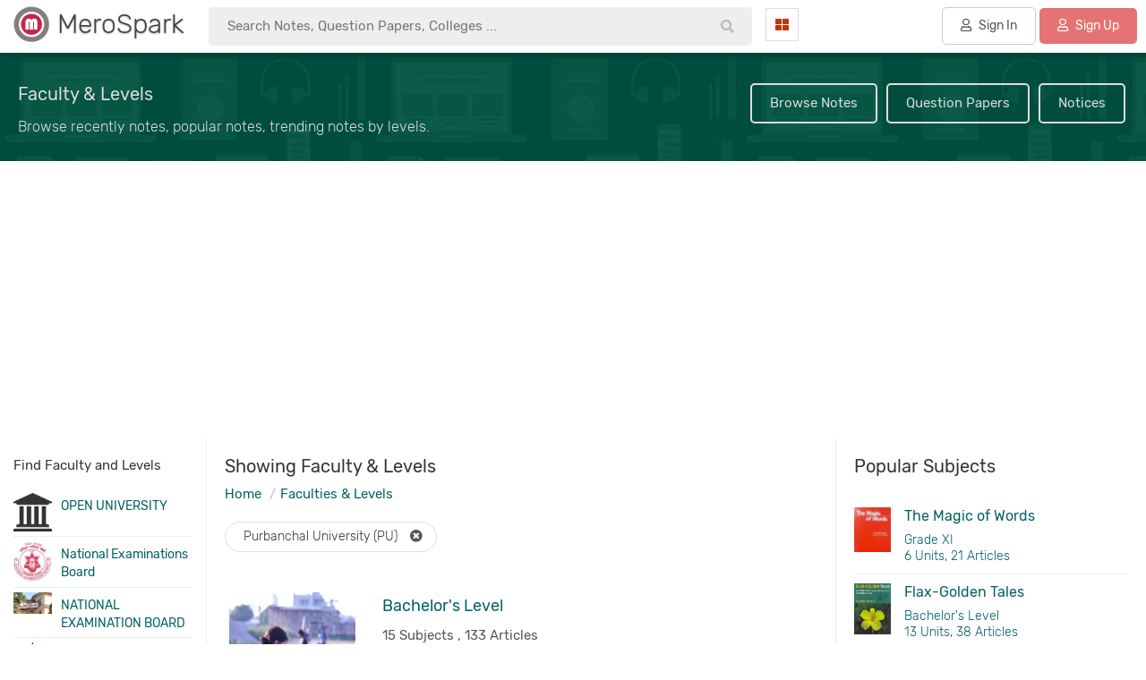

--- FILE ---
content_type: text/html; charset=UTF-8
request_url: https://www.merospark.com/levels/?query=&start=148&bid=3
body_size: 19964
content:
<!DOCTYPE html PUBLIC "-//W3C//DTD XHTML 1.0 Transitional//EN" "http://www.w3.org/TR/xhtml1/DTD/xhtml1-transitional.dtd">
<html xmlns="http://www.w3.org/1999/xhtml" lang="en" xml:lang="en">
<meta name="theme-color" content="#00796b" />




<meta name="viewport" content="width=device-width, initial-scale=1.0">
<link rel="shortcut icon" type="image/png" href="img/merospark-logo.png"/>
<link rel="shortcut icon" type="image/png" href="img/merospark-logo.png"/>
<base href="https://www.merospark.com/"/>
<title>All Faculties And Levels - MeroSpark</title>

<link rel="stylesheet" href="static/fontawesome-5.11.2/css/bootstrap.min.css">
<link rel="dns-prefetch" href="https://www.google-analytics.com">
<link rel="preconnect" href="https://www.google-analytics.com">

<link rel="dns-prefetch" href="https://pagead2.googlesyndication.com">
<link rel="preconnect" href="https://pagead2.googlesyndication.com">

<link rel="dns-prefetch" href="https://www.merospark.com">
<link rel="preconnect" href="https://www.merospark.com">
 
         
         

		 

         

         

 <script async src="https://pagead2.googlesyndication.com/pagead/js/adsbygoogle.js?client=ca-pub-6307775760220245"
     crossorigin="anonymous"></script>
     
     <!-- Google tag (gtag.js) -->
<script async src="https://www.googletagmanager.com/gtag/js?id=G-DZL452QYC5"></script>
<script>
  window.dataLayer = window.dataLayer || [];
  function gtag(){dataLayer.push(arguments);}
  gtag('js', new Date());

  gtag('config', 'G-DZL452QYC5');
</script>

 <script src="static/jquery-3.1.1.min.js"></script>
<meta property="og:title" content="All Faculties And Levels - MeroSpark"><meta property="og:description" content="Find out your level and get all the reference notes, notices, question papers
            subjects, and scholarship notices."><meta property="og:image" content="https://www.merospark.com/img/logo.png"><meta property="og:url" content="https://www.merospark.com/levels/"><meta name="description" content="Find out your level and get all the reference notes, notices, question papers
  subjects, and scholarship notices.">   <meta name="google-site-verification" content="KfSHiS7y_wMMtMeUXO-IJVcgbWeI26l5ojBFnUn4cTc" />
   <meta name="msvalidate.01" content="689EEDEE036D36BF5C5D32808387E2E5" />
   

   <link rel="canonical" href="https://www.merospark.com/levels/" />   <meta property="og:site_name" content="MeroSpark" />
    <meta property="og:site_name" content="MeroSpark" />

			<meta property="og:type" content="website"/>
			

    
	<meta property="og:url" content="http://www.merospark.com/levels/"/>
	<meta property="fb:app_id" content="352184298987970" />
	<meta name="twitter:site" content="@merospark">
</head>

<body style="">
<style>

   body{margin:0px;font-family: 'Rubik', sans-serif;background:#fff;font-size:15px;
       overflow-x:hidden; padding-right: 0 !important }
        .breadcrumb{border-radius:0px !important;}
       .breadcrumb > li + li:before {
		    color: #bbb;
		    content: "/";
		    padding: 0 5px;
		}

		.breadcrumb > li {display:inline !important;}

		img {color:transparent !important;background-color:transparent !important;}

   html{overflow-x:hidden!important;}
   .modal{position:fixed !important;}
   .modal-dialog{margin-top:100px !important;}
   .modal-content{box-shadow:none;}

	 
 .card-box table thead th{font-weight:300;}
   label{font-size:15px;font-weight:normal;}
   .fab, .fas, .fa, .far{margin-right:5px;}
   .btn{border-radius:4px !important;margin-bottom:10px;}
   .boxbody .form-control{padding:5px 15px !important;border-radius:4px !important;height:50px !important;
                 border:1px solid #ddd !important;}
   pre{margin:20px 0px !important;}
   a,  a:focus, a:active, .btn-link, .btn-link:hover{
	   outline:0 !important;
	   color:#006064;
	   text-decoration:none !important;
   }
   a:hover{
	   outline:0 !important;
	   color:#006064;
   }

   .btn-primary, .btn-danger, .btn-success, .btn-info, .btn-warning{color:#fff !important;}
   .btn-default{color:#555 !important;}
   
   .inline{
	  display: inline-block;
	}
	.inline + .inline{
	  margin-left:10px;
	}
	.radio{
	  color:#999;
	  font-size:15px;
	  position:relative;
	  font-weight:normal;
	  margin-right:15px;
	}
	.radio span{
	  position:relative;
	   padding-left:20px;
	}
	.radio span:after{
	  content:'';
	  width:15px;
	  height:15px;
	  border:3px solid;
	  position:absolute;
	  left:0;
	  top:1px;
	  border-radius:100%;
	  -ms-border-radius:100%;
	  -moz-border-radius:100%;
	  -webkit-border-radius:100%;
	  box-sizing:border-box;
	  -ms-box-sizing:border-box;
	  -moz-box-sizing:border-box;
	  -webkit-box-sizing:border-box;
	}
	.radio input[type="radio"]{
	   cursor: pointer; 
	  position:absolute;
	  width:100%;
	  height:100%;
	  z-index: 1;
	  opacity: 0;
	  filter: alpha(opacity=0);
	  -ms-filter: "progid:DXImageTransform.Microsoft.Alpha(Opacity=0)"
	}
	.radio input[type="radio"]:checked + span{
	  color:#D81B60;  
	}
	.radio input[type="radio"]:checked + span:before{
		content:'';
	  width:5px;
	  height:5px;
	  position:absolute;
	  background:#D81B60;
	  left:5px;
	  top:6px;
	  border-radius:100%;
	  -ms-border-radius:100%;
	  -moz-border-radius:100%;
	  -webkit-border-radius:100%;
	}

	
	
	.card-box{background:#fff;padding:20px;color:#333;border:1px solid #ddd;margin-bottom:0px;}
    .cardboxsmall{background:#fff;padding:15px;color:#333;border:0px solid #ddd;margin-bottom:0px;
	     margin-bottom:30px;}
   .space{margin-bottom:30px;}
   .card-box .header-title{margin-bottom:20px;margin-top:0px;}
   .cardboxsmall .header-title{margin-bottom:15px;margin-top:0px;font-size:16px;}
   .no-border{border-radius:4px !important;}
   
   .cardbox .form-control{border-radius:4px !important;
                 border:1px solid #ddd !important;}



	.content p, .metabody p{margin-top:30px;}
	.content img{max-width:100%;}

	.introbg{background:url(img/intro.webp) #004D40;}

	.btn-primary{background:#00796B !important;font-weight:normal;}

	


	

           
</style>
<style>
  .outerwrapper{}
 
  

  .filtermetaone{display:inline-block;padding:6px 20px;
                 border-radius:50px;margin-bottom:20px;
                 padding-right:10px;font-weight:300;font-size:14px;
                 border:1px solid #ddd;margin-right:5px;}
  .filtermetaone a{color:#555;margin-left:10px;}

 
             
  .main{padding-top:55px;margin-top:0px;min-height:300px;}
  .box{background:#fff;padding:20px;margin:0px auto;max-width:1360px;}
  .boxfooter{padding:20px;}
  h1.boxtitle{margin:0px;margin-bottom:0px;font-size:25px;text-align:center;margin-top:0px;
             color:#ddd;padding:40px 20px;}
   h2.boxtitle{margin:0px;margin-bottom:30px;font-weight:300;font-size:25px;text-align:center;margin-top:15px;}
   h3.boxtitle{margin:0px;margin-bottom:20px;font-weight:normal;font-size:20px;text-align:center;
                border-bottom:1px dotted #ddd;padding-bottom:20px;color:#880E4F;}
   
   .singleboxouter{margin:0px auto;max-width:1000px;margin-bottom:0px;padding:0px;}
   .singleboxmain{background:#fff;border:0px solid #ccc;padding:0px;}
   .singleboxtitle{font-size:20px;padding:30px;padding-bottom:10px;color:#333;
                font-weight:300;}
   .singleboxbody{padding:30px;padding-top:20px;}
   .singleboxfooter{padding:20px;text-align:center;}
   
   .formbox{max-width:700px;}
   .formbox .form-control{border:1px solid #ddd;border-radius:0px;padding:10px;height:50px;}
   .attacheimage{background:#f4f5f0;border:1px solid #ddd;padding-bottom:15px;
                 text-align:center;}
   .contentbox{background:#f4f5f0;padding:20px;border:1px solid #ddd;margin-bottom:30px;margin-top:15px;}

   .content table td, .content table th{
     padding:10px;
   }

    .content table {
      border-collapse: collapse;
    }

    .content table, th, td {
      border: 1px solid #bbb;
    }

    .content table th{
        background:#f4f5f0;
    }
   
   .card {
		transition: 0.3s;
		background:#fff;border:1px solid #ddd;
	}
	
	.card:hover {
		box-shadow: 0 2px 10px 0 rgba(0,0,0,0.1);;
	}
	.contenttitle h1{line-height:50px;}

  .modal-content{border-radius: 0px !important;}
  .modal-content button{margin-bottom:0px;}
  .modal-title{font-weight:300;}

  .content p img{margin-right:15px;margin-bottom:15px;}

  @media screen and (max-width:768px) {
      .main{padding-top:0px}
      .maintitletasks{display:none;}
      .maintitleinner{padding-top:20px !important;}
  }

  
</style>

    
<div class="outerwrapper">
    <div class="headerwrapper">
        <style>
   .headerbox{background:#fff;padding:5px;box-shadow: 0 2px 10px 0 rgba(0,0,0,0.2);padding-right:10px;padding-bottom:8px;
    position:fixed;width:100%;z-index:10000000000;}
    
   .headerboxinner{margin:0px auto;padding:0px;}
   .headertextfirst{font-weight:300;color:#444;font-size:30px;text-shadow:0 1px 2px #bbb;line-height:40px;display:inline-block;
       padding-top:0px;padding-left:5px;}
	.headerlogo{padding:2px;padding-bottom:0px;padding-left:10px;}	
	 
    .searchinput{border:1px solid #ddd;overflow:hidden;border-radius:0px;margin-top:10px;
	            background:#fff;}
	.searchbtn{background:#B71C1C;border:0px;color:#fff;
	           font-size:20px;display:block;padding:10px;width:100%;
			   text-align:center;border:0px;}
    .sinput{border:0px solid #ddd;;padding:8px 20px;width:100%;line-height:23px;}
	.headerlinks{text-align:right;padding-top:10px;}
	.headerlinks a{border:1px solid #ddd;padding:10px;color: #004D40;
	            display:block;text-align:center;border-radius:0px !important;background:#fff;}
	.headerlinks a:hover{background:#E0F2F1;text-decoration:none;}
   .hbtnprofile{border-radius:0px !important;}
  .hbtnprofile img{width:25px; height:25px;border-radius:30px;margin-right:5px;
                  border:0px solid #ddd;padding:0px;background:#fff;}
   
   .navtasklist a{padding:10px 20px;border:0px solid #ddd;border-radius:5px;color:#555;font-weight:normal;margin-bottom:0px;
           border-radius:5px !important;background:#ddd;display:inline-block;}
   .collegebtn:hover{background:#f4f5f0 !important;border-color:#00796B;}
   

   .navbtn{color:#555;border:0px;
         padding:8px;text-align:center;background:#fff;
         margin-top:4px;border: 1px solid #ddd;padding: 10px;border-radius:0px;}
    .navbtn:hover{background:#f4f5f0;}
   .navbtn i{color:#BF360C;}
   .navcat{margin-right:20px;float:left;width:20%;}
   .nav-dropdown{top:53px;border-radius: 0px 0px 5px 5px;border:0px;
                border-top: 1px solid #e8e9eb;
                box-shadow: 0 4px 16px rgba(20,23,28,.25);padding:0px 0px;}
   .nav-dropdown::after{border-style: solid;
        border-width: 0 10px 13px;
        content: '' !important;
        height: 0;
        position: absolute;
        left: 45px;
        width: 0;
        border-color: transparent transparent #fff transparent;
       top: -12px;
   }



   .nav-dropdown::before{
           border-style: solid;
            border-width: 0 10px 13px;
            content: '' !important;
            height: 0;
            position: absolute;
            left: 45px;
            width: 0;
            border-color: transparent transparent #e8e9eb transparent;
           top: -14px;

   }

   .nav-dropdown li a{padding:15px 20px;font-size:16px;color:#555;border-bottom:1px solid #eee;}
   .nav-dropdown li:last-child a{border:0px;}
   .nav-dropdown li a i{width:20px;}
   

   .headrow{margin:0px !important;}
   .headleft{width:16%;padding:0px;}
    .headsearch{width:34%;padding:0px;}
   .rightnav{width:50%;padding:0px;}
  
   .signinbtn{border:1px solid #ccc !important;background:transparent !important;}

   .navtasklist{padding-top:3px;text-align:right;float:left;width:80%;}
   .navcat{margin-right:0px;float:left;width:20%;}
   .navbtn{margin-left:15px;}

  
  @media screen and (max-width:1455px) {
        .headleft{width:16%;}
        .rightnav{width:53%;}
        .headsearch{width:31%;}
        .navcat{width:20%;}
        .navtasklist{width:80%;}
        
   }

   @media screen and (max-width:1378px) {
        .headleft{width:17%;}
        .rightnav{width:42%;}
        .headsearch{width:41%;}
        .hiddenmd{display:none !important;}
        
        .navcat{width:10%;}
        .navtasklist{width:90%;}
        
   }

   @media screen and (max-width:1280px) {
        .headleft{width:18%;}
        .rightnav{width:34%;}
        .headsearch{width:48%;}
        .hiddensm{display:none !important;}
        .navcat{width:12%;}
        .navtasklist{width:88%;}

         .nav-dropdown::after {left:10px;}
         .nav-dropdown::before{left:10px;}
   }

   @media screen and (max-width:1080px) {
        .headleft{width:22%;}
        .rightnav{width:40%;}
        .headsearch{width:38%;}
        .hiddensm{display:none !important;}
        .navcat{width:11%;}
        .navtasklist{width:89%;}

         .nav-dropdown::after {left:10px;}
         .nav-dropdown::before{left:10px;}
   }

    @media screen and (max-width:768px) {
        .headerbox{position:relative;}
         .headleft{width:80%;float:right;}
         .rightnav{width:10%;margin-top:15px;float:left;margin-top:0px !important;}
         .headsearch{display:none;}
         .nav-dropdown::after {left:10px;}
         .nav-dropdown::before{left:10px;}

         .hiddensm{display:none !important;}
         .navcat{width:4%;}
         .navcat i{margin-right:0px;}
         .navtasklist{width:90%;}
         .headerlogo {margin-top:0px !important;text-align:left !important;}


        .headerlogo{text-align:center;margin-top:15px;}
        .navtasklist{text-align:center;display:none;}
        .navcolleft{width:12%;}
    }
</style>

<div class="headerbox">
     <div class="headerboxinner">
          <div class="row headrow">
              <div class="col-sm-3 headleft">
                    <div class="headerlogo">
                          <a  href="" title="MeroSpark">
                              <img src="img/merospark-logo.png" width="40" 
                                              height="40" alt="MeroSpark Logo"
                                              title="MeroSpark Logo"
                                              style="display:inline-block;vertical-align:top;"/>
                              
                                        <span class="headertextfirst">
                                           MeroSpark
                                        </span>
                         </a>
                               
                                       
                          

                          
                    </div>
              </div>
              <div class="col-sm-4 headsearch">
                  <div class="hsearchbox">
                     

<style>
   .hsearchboxmain{}
   .hsearchinpmain{}
   .hsearchinputmain{padding-top:3px;
					position:relative;}
   .hsearchinp{display:block;width:100%;font-size:15px;background:#eee;border-radius:4px;
             padding:10px 20px;transition: 0.3s;padding-right:70px;border:1px solid #eee;}
   .hsearchinp:hover, .hsearchinp:focus{box-shadow: 0 2px 10px 0 rgba(0,0,0,0);border:1px solid #ddd;background:#fff;}
  
	#hsresult{padding:10px;position:absolute;background:rgba(255,255,255,1);border:1px solid #ddd;

	        box-shadow: 0 2px 10px 0 rgba(0,0,0,0.2);width:100%;
			 border-top:0px;display:none;right:0;left:0;right:0;margin:0px auto;}
	.hspinner{font-size:40px;padding:40px 20px;text-align:center;}

	.resultone{display:block;background:none;border:0px;padding:5px 10px;
	            font-size:14px !important;width:100%;text-align:left;color:#555 !important;font-weight:normal !important;}
	.resultone:hover{border:0px solid #ddd;
	                 background:#eee;color:#555;}
	.resultone b{color:#333;}
	.searchtask button img{
		-webkit-filter: grayscale(100%); 
         filter: grayscale(100%);
    }

    .headsearchicon{position:absolute;right:5px;top:7px;color:#bbb;padding:10px 10px;padding-bottom:7px;border:0px;
	         background:transparent;}

	@media screen and (max-width: 768px) {
		.hsearchboxmain h2{font-size:25px;padding-bottom:0px;}
		.hsearchterms{padding:0px 20px;}
		.hsearchterms a{font-size:16px}
		.hsearchboxmain{background:#fff !important;background-image:none;}
	}

	
  
</style>


<form action="search/" method="get" autocomplete="off">
<input type="hidden" name="type" value="all"/>
<div class="hsearchboxmain">
   <div class="hsearchinpmain">
    <div class="hsearchinputmain">
        <button class="headsearchicon"><i class="fas fa-search" type="submit"></i></button>
        <input type="text" class="hsearchinp" placeholder="Search Notes, Question Papers, Colleges ..." id="hinp" name="q"
        autocomplete="off"/>
		
        <div id="hsresult">
            <div class="hspinner">
               <i class="fas fa-spinner fa-spin"></i>
            </div>
        </div>
    </div>
  </div>

    
    <script>
	   $("#hinp").keyup(function(){
		   var sval1 = $("#hinp").val().replace(/ /g,'');
		   var sval = $("#hinp").val().replace(/\s\s+/g, ' ');
		   if(sval1 != ""){
			   $("#hsresult").show();
			   searcha(sval);
		   }else{
			   $("#hsresult").hide();
		   }
		   
	   });
	   
	   $("#hinp").focus(function(){
		   var sval1 = $("#hinp").val().replace(/ /g,'');
		   var sval = $("#hinp").val().replace(/\s\s+/g, ' ');
		   if(sval1 != ""){
			   $("#hsresult").show();
			   searcha(sval);
		   }else{
			   $("#hsresult").hide();
		   }
		   
	   });
	   
	   $("#hinp").focusout(function(){
	   	     if ($('#hsresult:hover').length == 0) {
                  $("#hsresult").hide();
             }
		      
	   });

	   function startsearch(query){
	   	    $("#hinp").val(query);
	   	    $("#hsresult").hide();
	   }


	   
      


	   
		   
		

	   
	   
	   function searcha(sval){
		   var online = navigator.onLine;
		   
		   if(!online){
		         $("#hsresult").html("<span style='color:#B71C1C;'>No Internet Connection.</span>");
		   }else{
			   
			    $("#hsresult").load("ajax/ajax_search_suggest.php?q=" + encodeURI(sval) + "&type=all", 
				    function(responseTxt, statusTxt, xhr){
					if(statusTxt == "error")
						$("#hsresult").html("<span style='color:#B71C1C;'>Error during fetching data.</span>");
				});
						   
			
			}
	   }
	   
	</script>
    
   
		
</div>


</form>
                  </div>
              </div>
              <div class="col-sm-5 rightnav">
                 <div class="dropdown navcat">
                    <button class="navbtn" type="button" data-toggle="dropdown">
                                   <i class="fas fa-th-large" style="margin-right:0px;"></i> <span class="hiddensm hiddenmd"
                                   style="margin-left:5px;">Categories</span>
                     </button>
                     <ul class="dropdown-menu nav-dropdown">
                                                      <li class="hidden-sm hiddn-md hidden-lg hiddn xl">
                                 <a href="signin/"><i class="fas fa-user" style="color:#388E3C;"></i> Sign into Account</a></li>
                             <li class="hidden-sm hiddn-md hidden-lg hiddn xl">
                                 <a href="signin/"><i class="fas fa-user-plus" style="color:#BF360C;"></i> Register Account</a></li>
                                                     <li><a href="contents/"><i class="fas fa-folder-open" style="color:#388E3C;"></i> Reference Notes</a></li>
                        <li><a href="levels/"><i class="fas fa-paste" style="color:#BF360C;"></i> Faculties & Levels</a></li>
                        <li><a href="subjects/"><i class="fas fa-book" style="color:#1A237E;"></i> Subject Notes</a></li>
                        <li><a href="notices/"><i class="fas fa-bell" style="color:#b71c1c;"></i> Notice Board</a></li>
                        <li><a href="question-papers/"><i class="fas fa-file-alt" style="color:#004D40;"></i> Question Papers</a></li>
                        <li><a href="ask/"><i class="fas fa-comments" style="color:#E65100;"></i> Ask Questions</a></li>
                        <li><a href="articles/"><i class="fas fa-pen-nib" style="color:#BF360C;"></i> Public Articles</a></li>
                        <li><a href="generals/"><i class="fas fa-globe" style="color:#00695C;"></i> General Articles</a></li>
                        <li><a href="deal/"><i class="fas fa-graduation-cap" style="color:#006064;"></i> Buy & Sell Books</a></li>
                        <li><a href="colleges/"><i class="fas fa-university" style="color:#BF360C;"></i> Find Colleges</a></li>
                    </ul>
                 </div>
                 <div class="navtasklist">
                                                             <a href="contents/" class="hiddensm" style="background:#fff;padding:5px 8px;">Reference Notes</a>
                                                                <a href="colleges/" class="hiddensm" style="background:#fff;padding:5px 8px;">Colleges</a>
                                 <a href="ask/" class="hiddensm" style="background:#fff;padding:5px 8px;">Ask 
                                  <span class="hiddenmd">
                                      Questions
                                  </span></a>
                                
                                 

                                                                               <a href="signin/" class="signinbtn btn  btn-default"
                                                  style="margin-left:20px;">
                                                <i class="far fa-user"></i> Sign In
                                           </a>
                                   

                                                                               
                                          <a href="signup/" class="btn btn-default" 
                                          style="border-color:#d32f2f;color:#fff!important;background:#e57373;">
                                             <i class="far fa-user"></i> Sign Up
                                          </a>
                                                                          
                          </div>
                    </div>
              </div>
          </div>
     </div>
</div>

    </div>
    <div class="main">
            <style>
        .topbar{background:#4A148C;padding:10px;color:#fff !important;text-align:center;line-height:28px;}
    </style>
        <style>
    
    .maintitle{}
    .maintitleinner{padding:20px 20px;margin:0px auto;padding-top:25px;}
    .maintitle h1{color:#ddd;font-size:20px;margin:0px;margin-bottom:5px;margin-top:8px;line-height:35px;}
    .maintitle h2{color:#ddd;font-size:16px;margin:5px 0px;font-weight:300;line-height:27px;}
    .maintitle .breadcrumb{background:none !important;padding:0px !important;margin-top:20px;margin-bottom:0px;}
    .maintitle a{color:#ddd;}
    .maintitletasks{text-align:right;vertical-align:middle;margin-top:10px;}
     .maintitletasks a{display:inline-block;color:#ddd;margin:3px;
               border:2px solid #ddd;padding:10px 20px;
               border-radius:5px;
               
             }
    .maintitletasks a:hover{background:#ddd;color:#555;}

    .breadcrumb{background:none;padding:0px;}



    .filterbox{padding:15px;}
     .thumbcol{width:19%;}
    .alltitle{font-size:15px;margin:5px 0px;margin-bottom:20px;}
    .contentfilter{border:0px solid #ddd;padding-bottom:10px;margin-bottom:10px;}
    .contentfilter .form-control{height:40px;padding:10px 15px;border:1px solid #eee;border-radius:0px;margin-bottom:
                15px;font-size:15px;font-weight:300;background:none;}
    .mainrow{overflow:hidden;padding:0px;margin:0px;padding-bottom:30px;}

    .filterside{width:15%;padding:0px;}
    .middlebox{width:55%;padding:0px;}
    .rightside{width:30%;padding:0px;}

     .filterbox{margin-top:10px;}
   
   .allcontents{border-left:1px solid #eee;border-right:1px solid #eee;padding:0px;padding-top:0px;}
    h2.pagetitle{margin:0px;font-size:20px;margin-bottom:10px;}

     .articleone{overflow:hidden;padding:5px;
	            border-bottom:1px dotted #dddd;margin:0px;margin-bottom:20px;
            transition: 0.3s;}
    .articleone:hover{box-shadow: 0 2px 10px 0 rgba(0,0,0,0.1);}
    .articlesummary{margin-top:15px;color:#555;font-size:14px;}

    .articleimagelong{max-height:180px;overflow:hidden;}
	  .articleimagelong img{width:100%;min-height:180px;border:0px solid #ddd;
	                    background:#fff;margin:0px;}

    .articleimagenoheight{overflow:hidden;}
	  .articleimagenoheight img{width:100%;border:0px solid #ddd;
	                    background:#fff;margin:0px;}

    .articleimageshort{max-height:120px;overflow:hidden;}
	  .articleimageshort img{width:100%;min-height:120px;border:0px solid #ddd;
	                    background:#fff;margin:0px;}

    .articleimage{max-height:150px;overflow:hidden;}
	  .articleimage img{width:100%;min-height:150px;border:0px solid #ddd;
	                    background:#fff;margin:0px;}
	   .articletask{padding:0px;padding-top:10px;}
	   .articledata{padding:15px 0px;padding-top:0px;}
	   h2.articletitle{margin:10px 0px;font-size:18px;line-height:30px;margin-top:0px;
        overflow: hidden;white-space: nowrap;text-overflow: ellipsis;margin-right:15px;}
	   h3.subtitle{font-size:15px;margin:0px;margin-top:10px;color:#555;}
     h3.subtitle span{background:#ddd;padding:3px 10px;margin-right:4px;display:inline-block;margin-bottom:5px;}

       .contentbody{background:#fff;padding:20px;min-height:400px;margin-top:10px;}
    .contentlist{margin-top:20px;}
	 
	 
	   .contentnav{margin-top:60px;}
       .contentnav a{background:#00796B;color:#fff;border:0px;color:#fff !important;font-weight:normal;
                 border-radius:3px !important;}
        .contentnav a:hover{background:#006064;}



    .navboardlist{padding-bottom:20px;}
    .navboardone{font-size:14px;margin-bottom:5px;border-bottom:1px solid #ECEFF1;padding:0px;padding-bottom:5px;
                 vertical-align: middle;}
    .navboarddata{padding-top:5px;}
    .navboardimg img{width:100%;}

    @media screen and (max-width:1080px) {
        .filterside{width:30%;padding:0px;}
        .middlebox{width:50%;padding:0px;}
        .rightside{width:20%;padding:0px;}
    }

    @media screen and (max-width:1378px) {
         .filterside{width:18%;padding:0px;}
        .middlebox{width:55%;padding:0px;}
        .rightside{width:27%;padding:0px;}
    }


     @media screen and (max-width: 768px) {
      .articleimage{max-height:300px;overflow:hidden;}
      .articleimage img{width:100%;border:0px solid #ddd;
                      background:#fff;margin:0px;min-height:300px;}
      .articledata, .articletask{padding:15px;}
      .contentnav {margin-top:20px;}

      .filterside{width:100%;padding:0px;}
      .middlebox{width:100%;padding:0px;}
      .rightside{width:100%;padding:0px;}

      .navboardlist{display:none;}
      .contentbody{padding-top:0px;}
      .articleone{padding:0px;}
       h2.articletitle{overflow:auto;white-space:normal;text-overflow:unset;}
       .articleone{box-shadow: 0 2px 10px 0 rgba(0,0,0,0.2);}
       .mainrow{padding-bottom:0px;}
      

    }


</style>
<div class="maintitle introbg">
     <div class="maintitleinner">
            <div class="row">
                <div class="col-sm-5">
                    
                            <h1>Faculty & Levels</h1>
                            <h2>Browse recently notes, popular notes, trending notes by levels.</h2>
                            
                    
                </div>
                <div class="col-sm-7">
                    <div class="maintitletasks">
                        <a href="contents/">Browse Notes</a>
                        <a href="#">Question Papers</a>
                        <a href="#">Notices</a>
                    </div>
                </div>
            </div>
     </div>
</div>

<div class="row mainrow">
    <div class="col-sm-2 filterside">

      <div class="filterbox">
         <div class="contentfilter">
        
                <div class="alltitle">
                    Find Faculty and Levels
                </div>

                <div class="navboardlist">
                                                               <a href="levels/?query=&start=148&bid=7"><div class="navboardone">
                                            <div class="row">
                                                <div class="col-xs-3" style="padding-right:0px;">
                                                     <div class="navboardimg">
                                                         <img src="img/uploads/6395ebd0f4b478145ecfbaf939454fa4.png"
                                                              alt="OPEN UNIVERSITY"/>
                                                     </div>
                                                </div>
                                                <div class="col-xs-9" style="padding-left:10px;">
                                                     <div class="navboarddata">
                                                         OPEN UNIVERSITY                                                        
                                                     </div>
                                                </div>
                                            </div>

                                      </div></a>
                                                                          <a href="levels/?query=&start=148&bid=1"><div class="navboardone">
                                            <div class="row">
                                                <div class="col-xs-3" style="padding-right:0px;">
                                                     <div class="navboardimg">
                                                         <img src="img/uploads/c4ca4238a0b923820dcc509a6f75849b.jpg"
                                                              alt="National Examinations Board"/>
                                                     </div>
                                                </div>
                                                <div class="col-xs-9" style="padding-left:10px;">
                                                     <div class="navboarddata">
                                                         National Examinations Board                                                        
                                                     </div>
                                                </div>
                                            </div>

                                      </div></a>
                                                                          <a href="levels/?query=&start=148&bid=8"><div class="navboardone">
                                            <div class="row">
                                                <div class="col-xs-3" style="padding-right:0px;">
                                                     <div class="navboardimg">
                                                         <img src="img/uploads/6602294be910b1e3c4571bd98c4d5484.jpg"
                                                              alt="NATIONAL EXAMINATION BOARD"/>
                                                     </div>
                                                </div>
                                                <div class="col-xs-9" style="padding-left:10px;">
                                                     <div class="navboarddata">
                                                         NATIONAL EXAMINATION BOARD                                                        
                                                     </div>
                                                </div>
                                            </div>

                                      </div></a>
                                                                          <a href="levels/?query=&start=148&bid=2"><div class="navboardone">
                                            <div class="row">
                                                <div class="col-xs-3" style="padding-right:0px;">
                                                     <div class="navboardimg">
                                                         <img src="img/uploads/ea5d2f1c4608232e07d3aa3d998e5135.jpg"
                                                              alt="Tribhuvan University"/>
                                                     </div>
                                                </div>
                                                <div class="col-xs-9" style="padding-left:10px;">
                                                     <div class="navboarddata">
                                                         Tribhuvan University                                                        
                                                     </div>
                                                </div>
                                            </div>

                                      </div></a>
                                                                          <a href="levels/?query=&start=148&bid=4"><div class="navboardone">
                                            <div class="row">
                                                <div class="col-xs-3" style="padding-right:0px;">
                                                     <div class="navboardimg">
                                                         <img src="img/uploads/eae27d77ca20db309e056e3d2dcd7d69.png"
                                                              alt="Pokhara University"/>
                                                     </div>
                                                </div>
                                                <div class="col-xs-9" style="padding-left:10px;">
                                                     <div class="navboarddata">
                                                         Pokhara University                                                        
                                                     </div>
                                                </div>
                                            </div>

                                      </div></a>
                                                                          <a href="levels/?query=&start=148&bid=3"><div class="navboardone">
                                            <div class="row">
                                                <div class="col-xs-3" style="padding-right:0px;">
                                                     <div class="navboardimg">
                                                         <img src="img/uploads/274ad4786c3abca69fa097b85867d9a4.png"
                                                              alt="Purbanchal University"/>
                                                     </div>
                                                </div>
                                                <div class="col-xs-9" style="padding-left:10px;">
                                                     <div class="navboarddata">
                                                         Purbanchal University                                                        
                                                     </div>
                                                </div>
                                            </div>

                                      </div></a>
                                                                          <a href="levels/?query=&start=148&bid=6"><div class="navboardone">
                                            <div class="row">
                                                <div class="col-xs-3" style="padding-right:0px;">
                                                     <div class="navboardimg">
                                                         <img src="img/uploads/3df1d4b96d8976ff5986393e8767f5b2.png"
                                                              alt="CTEVT"/>
                                                     </div>
                                                </div>
                                                <div class="col-xs-9" style="padding-left:10px;">
                                                     <div class="navboarddata">
                                                         CTEVT                                                        
                                                     </div>
                                                </div>
                                            </div>

                                      </div></a>
                                                       </div>
           
               <div class="filterform">
                  <form>
                     
                            <input type="text" placeholder="Enter Keyword" class="form-control"
                            name="query" value=""/>
                        
                             <select class="form-control" name="bid">
                              <option value="0">All Board/University</option>
                               <option value="7"
                                                      >
                                                           OPEN UNIVERSITY                                                           (OU)                                                      </option><option value="1"
                                                      >
                                                           National Examinations Board                                                           (NEB)                                                      </option><option value="8"
                                                      >
                                                           NATIONAL EXAMINATION BOARD                                                           (NEB)                                                      </option><option value="2"
                                                      >
                                                           Tribhuvan University                                                           (TU)                                                      </option><option value="4"
                                                      >
                                                           Pokhara University                                                           (PU)                                                      </option><option value="3"
                                                      selected='selected'>
                                                           Purbanchal University                                                           (PU)                                                      </option><option value="6"
                                                      >
                                                           CTEVT                                                           (CTEVT)                                                      </option>                        </select>
                         
                             <button type="submit" class="btn btn-primary btn-block">Filter</button>
                        
                  </form>
             
        </div>
     </div>
    </div>
    </div>
    
   
    <div class="col-sm-7 middlebox">
     <div class="allcontents">

         
       <div class="contentbody">
       
        <h2 class="pagetitle">
           Showing Faculty & Levels
        </h2>
        <div class="contentbreadcrumb">
                                <ul class="breadcrumb">
                                    <li><a href="home/">Home</a></li>
                                    <li><a href="levels/">Faculties & Levels</a></li>
                                </ul>
                </div>


        <div class="filtermeta">

                              <div class="filtermetaone">
                          Purbanchal University                          (PU)

                          <a href="levels/?query=&bid=0&start=148">
                               <i class="fas fa-times-circle"></i>
                          </a>
                  </div>
                            


            
           

        </div>



        <div class="contentlist">
         
                               
                         <div class="articleone">
                             <div class="row">
                                 <div class="col-sm-3 hidden-xs">
                                     <div class="articleimage">
                                         <a href="level/5/bachelors-level/">
                                              <img src="img/uploads/7eabe3a1649ffa2b3ff8c02ebfd5659f.jpg"
                                              alt="Bachelor's Level"
                                              title="Bachelor's Level"/>
                                         </a>
                                     </div>
                                 </div>
                                 <div class="col-sm-9">
                                    
                                             <div class="articledata">
                                                 <a href="level/5/bachelors-level/">
                                                   <h2 class="articletitle">
                                                     Bachelor's Level                                                   </h2>
                                                 </a>
                                                 
												 <h3 class="subtitle">
                         15 Subjects , 133 Articles </h3>
                                             </div>
                                        
                                             <div class="articletask">
                                                  <a href="level/5/bachelors-level/" 
                                                  class="btn btn-default">
                                                     Explore
                                                  </a>
                                                  <a 
                                                  href="question-papers/?fid=5" class="btn btn-default">
                                                     Subjects
                                                  </a>
                                                  <a 
                                                  href="question-papers/?fid=5" class="btn btn-default">
                                                     Question Papers
                                                  </a>
                                                  
                                             </div>
                                        
                                 </div>
                            
                    </div>
                    </div>     
                         
    
                        
                                              
                              </div>
        
        </div>
       
       
       <style>
	       h2.bookboxtitle{margin:0px;font-weight:300;font-size:20px;margin-bottom:20px;}
	   </style> 
             
        
    </div>
    
    
    
    
    
    
    
    

      </div>
   
    <div class="col-sm-3 rightside">
        <style>
    .popularsubjects{padding:20px;padding-bottom:0px;}
    .popularsubjects h2{margin:0px;font-size:20px;margin-top:10px;}
    .popularsublist{margin:20px 0px;padding-top:15px;margin-bottom:0px;}
    .popularsubimg img{width:100%;}
    .popularsubone{margin-bottom:10px;border-bottom:1px solid #ECEFF1;padding-bottom:10px;}
    .popularsubdata h2{margin:0px;font-size:16px;margin-top:1px;}
    .popularsubdata h3{font-size:14px;margin:0px;margin-top:10px;line-height:18px;font-weight:300;}

     @media screen and (max-width: 768px) {
         .popularsubone{box-shadow: 0 2px 5px 0 rgba(0,0,0,0.2);border:0px;padding:10px;}
     }
    
</style>
<div class="popularsubjects">
    <h2>Popular Subjects</h2>
    <div class="popularsublist">
                <a href="subject/1/the-magic-of-words/">
                <div class="popularsubone">
                 <div class="row">
                     <div class="col-sm-2 col-xs-3" style="padding-right:0px;">
                         <div class="popularsubimg">
                              <img class="lazy" src="img/p1.webp" 
	data-src="img/uploads/0d3180d672e08b4c5312dcdafdf6ef36.jpg"
	 alt="The Magic of Words" title="The Magic of Words">
	                         </div>
                     </div>
                     <div class="col-sm-10 col-xs-9">
                         <div class="popularsubdata">
                             <h2>The Magic of Words</h2>
                             <h3>
                                 Grade XI<br/>
                           6 Units,

                           21 Articles                           </h3>
                         </div>
                     </div>
                 </div>
            </div></a>

                        <a href="subject/13/flax-golden-tales/">
                <div class="popularsubone">
                 <div class="row">
                     <div class="col-sm-2 col-xs-3" style="padding-right:0px;">
                         <div class="popularsubimg">
                              <img class="lazy" src="img/p1.webp" 
	data-src="img/uploads/b1d10e7bafa4421218a51b1e1f1b0ba2.jpg"
	 alt="Flax-Golden Tales" title="Flax-Golden Tales">
	                         </div>
                     </div>
                     <div class="col-sm-10 col-xs-9">
                         <div class="popularsubdata">
                             <h2>Flax-Golden Tales</h2>
                             <h3>
                                 Bachelor's Level<br/>
                           13 Units,

                           38 Articles                           </h3>
                         </div>
                     </div>
                 </div>
            </div></a>

                        <a href="subject/7/meaning-into-words-grade-xi/">
                <div class="popularsubone">
                 <div class="row">
                     <div class="col-sm-2 col-xs-3" style="padding-right:0px;">
                         <div class="popularsubimg">
                              <img class="lazy" src="img/p1.webp" 
	data-src="img/uploads/54229abfcfa5649e7003b83dd4755294.png"
	 alt="Meaning Into Words Grade XI" title="Meaning Into Words Grade XI">
	                         </div>
                     </div>
                     <div class="col-sm-10 col-xs-9">
                         <div class="popularsubdata">
                             <h2>Meaning Into Words Grade XI</h2>
                             <h3>
                                 Grade XI<br/>
                           1 Unit,

                           19 Articles                           </h3>
                         </div>
                     </div>
                 </div>
            </div></a>

                        <a href="subject/4/the-heritage-of-words/">
                <div class="popularsubone">
                 <div class="row">
                     <div class="col-sm-2 col-xs-3" style="padding-right:0px;">
                         <div class="popularsubimg">
                              <img class="lazy" src="img/p1.webp" 
	data-src="img/uploads/e369853df766fa44e1ed0ff613f563bd.jpg"
	 alt="The Heritage of Words" title="The Heritage of Words">
	                         </div>
                     </div>
                     <div class="col-sm-10 col-xs-9">
                         <div class="popularsubdata">
                             <h2>The Heritage of Words</h2>
                             <h3>
                                 Grade XII<br/>
                           8 Units,

                           21 Articles                           </h3>
                         </div>
                     </div>
                 </div>
            </div></a>

                        <a href="subject/9/major-english-grade-xii/">
                <div class="popularsubone">
                 <div class="row">
                     <div class="col-sm-2 col-xs-3" style="padding-right:0px;">
                         <div class="popularsubimg">
                              <img class="lazy" src="img/p1.webp" 
	data-src="img/uploads/d1f491a404d6854880943e5c3cd9ca25.jpg"
	 alt="Major English Grade XII" title="Major English Grade XII">
	                         </div>
                     </div>
                     <div class="col-sm-10 col-xs-9">
                         <div class="popularsubdata">
                             <h2>Major English Grade XII</h2>
                             <h3>
                                 Grade XII<br/>
                           5 Units,

                           31 Articles                           </h3>
                         </div>
                     </div>
                 </div>
            </div></a>

                        <a href="subject/8/meaning-into-words-grade-xii/">
                <div class="popularsubone">
                 <div class="row">
                     <div class="col-sm-2 col-xs-3" style="padding-right:0px;">
                         <div class="popularsubimg">
                              <img class="lazy" src="img/p1.webp" 
	data-src="img/uploads/698d51a19d8a121ce581499d7b701668.jpg"
	 alt="Meaning Into Words Grade XII" title="Meaning Into Words Grade XII">
	                         </div>
                     </div>
                     <div class="col-sm-10 col-xs-9">
                         <div class="popularsubdata">
                             <h2>Meaning Into Words Grade XII</h2>
                             <h3>
                                 Grade XII<br/>
                           1 Unit,

                           12 Articles                           </h3>
                         </div>
                     </div>
                 </div>
            </div></a>

                        <a href="subject/6/link-english/">
                <div class="popularsubone">
                 <div class="row">
                     <div class="col-sm-2 col-xs-3" style="padding-right:0px;">
                         <div class="popularsubimg">
                              <img class="lazy" src="img/p1.webp" 
	data-src="img/uploads/1141938ba2c2b13f5505d7c424ebae5f.jpg"
	 alt="Link English" title="Link English">
	                         </div>
                     </div>
                     <div class="col-sm-10 col-xs-9">
                         <div class="popularsubdata">
                             <h2>Link English</h2>
                             <h3>
                                 Grade XI<br/>
                           1 Unit,

                           8 Articles                           </h3>
                         </div>
                     </div>
                 </div>
            </div></a>

                        <a href="subject/50/adventures-in-english-volume-ii/">
                <div class="popularsubone">
                 <div class="row">
                     <div class="col-sm-2 col-xs-3" style="padding-right:0px;">
                         <div class="popularsubimg">
                              <img class="lazy" src="img/p1.webp" 
	data-src="img/uploads/788d986905533aba051261497ecffcbb.jpg"
	 alt="Adventures in English Volume II" title="Adventures in English Volume II">
	                         </div>
                     </div>
                     <div class="col-sm-10 col-xs-9">
                         <div class="popularsubdata">
                             <h2>Adventures in English Volume II</h2>
                             <h3>
                                 Bachelor's Level<br/>
                           7 Units,

                           27 Articles                           </h3>
                         </div>
                     </div>
                 </div>
            </div></a>

                        <a href="subject/10/biology-grade-xi/">
                <div class="popularsubone">
                 <div class="row">
                     <div class="col-sm-2 col-xs-3" style="padding-right:0px;">
                         <div class="popularsubimg">
                              <img class="lazy" src="img/p1.webp" 
	data-src="img/uploads/9fc3d7152ba9336a670e36d0ed79bc43.jpg"
	 alt="Biology Grade XI" title="Biology Grade XI">
	                         </div>
                     </div>
                     <div class="col-sm-10 col-xs-9">
                         <div class="popularsubdata">
                             <h2>Biology Grade XI</h2>
                             <h3>
                                 Grade XI<br/>
                           4 Units,

                           11 Articles                           </h3>
                         </div>
                     </div>
                 </div>
            </div></a>

                        <a href="subject/35/economics-grade-xi/">
                <div class="popularsubone">
                 <div class="row">
                     <div class="col-sm-2 col-xs-3" style="padding-right:0px;">
                         <div class="popularsubimg">
                              <img class="lazy" src="img/p1.webp" 
	data-src="img/uploads/c8ed21db4f678f3b13b9d5ee16489088.jpg"
	 alt="Economics Grade XI" title="Economics Grade XI">
	                         </div>
                     </div>
                     <div class="col-sm-10 col-xs-9">
                         <div class="popularsubdata">
                             <h2>Economics Grade XI</h2>
                             <h3>
                                 Grade XI<br/>
                           17 Units,

                           66 Articles                           </h3>
                         </div>
                     </div>
                 </div>
            </div></a>

                        <a href="subject/38/foundation-of-human-resource-management/">
                <div class="popularsubone">
                 <div class="row">
                     <div class="col-sm-2 col-xs-3" style="padding-right:0px;">
                         <div class="popularsubimg">
                              <img class="lazy" src="img/p1.webp" 
	data-src="img/uploads/d86ea612dec96096c5e0fcc8dd42ab6d.jpg"
	 alt="Foundations of Human Resource Management" title="Foundations of Human Resource Management">
	                         </div>
                     </div>
                     <div class="col-sm-10 col-xs-9">
                         <div class="popularsubdata">
                             <h2>Foundations of Human Resource Management</h2>
                             <h3>
                                 Bachelor's Level<br/>
                           9 Units,

                           23 Articles                           </h3>
                         </div>
                     </div>
                 </div>
            </div></a>

                        <a href="subject/20/optional-major-english-grade-xi/">
                <div class="popularsubone">
                 <div class="row">
                     <div class="col-sm-2 col-xs-3" style="padding-right:0px;">
                         <div class="popularsubimg">
                              <img class="lazy" src="img/p1.webp" 
	data-src="img/uploads/be83ab3ecd0db773eb2dc1b0a17836a1.jpg"
	 alt="Major English Grade XI" title="Major English Grade XI">
	                         </div>
                     </div>
                     <div class="col-sm-10 col-xs-9">
                         <div class="popularsubdata">
                             <h2>Major English Grade XI</h2>
                             <h3>
                                 Grade XI<br/>
                           4 Units,

                           18 Articles                           </h3>
                         </div>
                     </div>
                 </div>
            </div></a>

            </div>
</div>    </div>
</div>

   </div>
 </div>
 
 <style>
    .footer{margin-top:0px;border-top:0px solid #ddd;background:#fff;
    border-top:1px solid #E0F2F1;}
	.footerinner{margin:0px auto;padding:30px;}
	.footerbox{padding-top:15px;}
	.footertitle{font-size:20px;padding-bottom:30px;color:#880E4F;padding-top:20px;}
	.applink{display:block;border:1px solid #ddd;padding:15px;margin-bottom:10px;
	          font-size:15px;color:#004D40;border-radius:5px;}
    .applink:hover{background:#E0F2F1;text-decoration:none;color:#004D40;}
	.footerbox .menulink{display:block;color:#00796B;margin-bottom:10px;}
	.footerbox .menulink:hover{color:#00838F;text-decoration:underline !important;}
    @media screen and (max-width:768px) {
        .footerbox{padding:0px;padding-top:15px;}
	
	 }
 </style>
 <div class="footer">
    <div class="footerinner">
         <div class="row">
              
               
               
               <div class="col-sm-2  hidden-xs">
                   <div class="footerbox">
                       
                       <div class="footerboxbody">
                             

                            <a href="sparks/" class="menulink">
                                <b>Daily Sparks</b>
                             </a>
 
                             <a href="blog/" class="menulink">
                                 <b>MeroSpark Blog</b>
                             </a>

                              <a href="app/allapps/" class="menulink">
                                MeroSpark Quiz
                             </a>
                         

                             <a href="contact/" class="menulink">
                                 Contact Us
                             </a>
                             
                       </div>
                   </div>
               </div>




               <div class="col-sm-2 hidden-xs">
                   <div class="footerbox">
                       
                       <div class="footerboxbody">
                             

                           
                             <a href="about/" class="menulink">
                                 About MeroSpark
                             </a>

                            
                             <a href="team/" class="menulink">
                                Team on Desk
                             </a>
                         
                             <a href="contribution/" class="menulink">
                                Our Contributors
                             </a>
                             
                             
                             <a href="teachers/" class="menulink">
                                 Our Teachers
                             </a>
                             
                            
                       </div>
                   </div>
               </div>


               
               
               <div class="col-sm-2 hidden-xs">
                   <div class="footerbox">
                      
                       <div class="footerboxbody">
                             
                             
                             <a href="question-papers/" class="menulink">
                                  
                                 <i class="fas fa-file-alt"></i> Question Papers
                             </a>
                         
                             <a href="ask/" class="menulink">
                                <i class="fas fa-comments"></i> Ask Questions
                             </a>
                             
                             <a href="articles/" class="menulink">
                                 <i class="fas fa-user"></i> Public Articles
                             </a>
                             <a href="deal/" class="menulink">
                                 <i class="fas fa-user-secret"></i> Buy & Sell Books
                             </a>
                             
                       </div>
                   </div>
                 </div>




                 <div class="col-sm-2 hidden-xs">
                   <div class="footerbox">
                       
                       <div class="footerboxbody">
                             

                           
                             <a href="colleges/" class="menulink">
                                 Find Colleges
                             </a>

                            
                             <a href="contents/" class="menulink">
                                Find Notes
                             </a>

                             <a href="exam-result/tribhuvan-university/" class="menulink">
                                Exam Results - TU
                             </a>
                         
                             
                             
                            
                       </div>
                   </div>
               </div>


                 <div class="col-sm-2">
                       <a href="https://addons.mozilla.org/en-US/firefox/addon/merospark/" 
                          target="_blank" class="applink">
                            <i class="fab fa-firefox"></i> Firefox Addon
                       </a>

                       <a href="app/chrome/" class="applink">
                            <i class="fab fa-chrome"></i> Chrome Extension
                       </a>
                 </div>

                <div class="col-sm-2">
                   <div class="footerbox" style="padding-top:0px;">
                      
                       <div class="footerboxbody">
                         
                          <a href="https://play.google.com/store/apps/details?id=com.merospark.merospark" 
                          target="_blank" class="applink">
                            <i class="fab fa-google-play"></i> Google Play
                          </a>

                          
                          
                          <a href="app/allapps/" class="applink">
                          <i class="fas fa-cloud-download-alt"></i> Our Products
                          </a>
                          
                       </div>
                   </div>
               </div>


              
               
               
               
         </div>
    </div>
 </div>


<style>
    .footersocial{padding:20px;border-top:1px solid #ECEFF1;border-bottom:1px solid #ECEFF1;
    text-align:center;}
    .footersocialtext{display:inline-block;padding-top:5px;}
    .footersocialicons{display:inline-block;padding:0px 20px;}
    .footersocial img{height:20px;margin:0px 5px;
                filter: gray;
                -webkit-filter: grayscale(1);
                filter: grayscale(1);
    }
    .footersocial img:hover{
                filter: gray;
                -webkit-filter: grayscale(0);
                filter: grayscale(0);
    }
</style>
 <div class="footersocial">
      <div class="footersocialtext">
          Join with us on <b>social media</b> to see our updates on your feed.
      </div>
      <div class="footersocialicons">
         <a href="https://www.facebook.com/official.merospark/" target="_blank"
            rel="nofollow"><img src="img/social_icons/facebook.png" alt="facebook logo"/>
        </a>
          <a href="https://twitter.com/merospark" target="_blank" rel="nofollow">
             <img src="img/social_icons/twitter.png" alt="twitter logo"/>
          </a>
         
      </div>

 </div>
 
 <style>
    .footerdown{border-top:0px solid #D7CCC8;}
	.footerdowninner{padding:40px 20px;margin:0px auto;padding-bottom:20px;}
	.footerdownlink{text-align:right;margin-top:10px;}
	.footerdownlink a{color:#00796B;padding:0px 5px;}

    @media screen and (max-width:768px) {
        .footerdownlink{text-align:left;margin-top:20px;display:none;}
        .footerdownlink a{padding:2px 10px;}
        .footerdowninner{padding:20px;}
	}
 </style>
 <div class="footerdown">
     <div class="footerdowninner">
         <div class="row">
             <div class="col-sm-4">
                 <div class="copyrightinfo">
                      <a  href="//www.merospark.com" title="MeroSpark">
                             
                                        <span class="headertextfirst">
                                           MeroSpark
                                        </span>
                         </a> &copy; Copyright 2012-2026                 </div>
             </div>
             <div class="col-sm-8">
                 <div class="footerdownlink">
                     <a href="write/">Write for Us</a>
                     <a href="request/">Request Resource</a>
                     <a href="page/privacy/">Privacy Policy</a>
                     <a href="page/disclaimer/">Disclaimer</a>
                     <a href="page/terms/">Terms of Use</a>
                     <a href="advertise/">Advertise</a>
                     <a href="sitemap.xml" target="_blank">Sitemap</a>
                 </div>
             </div>
         </div>
     </div>
 </div>

 
 <script src="static/bootstrap.min.js"></script>
		<script src="https://cdnjs.cloudflare.com/ajax/libs/Swiper/4.2.2/js/swiper.min.js"></script>
		
		

		 

         

         

 

<script>
!function(window){
  var $q = function(q, res){
        if (document.querySelectorAll) {
          res = document.querySelectorAll(q);
        } else {
          var d=document
            , a=d.styleSheets[0] || d.createStyleSheet();
          a.addRule(q,'f:b');
          for(var l=d.all,b=0,c=[],f=l.length;b<f;b++)
            l[b].currentStyle.f && c.push(l[b]);

          a.removeRule(0);
          res = c;
        }
        return res;
      }
    , addEventListener = function(evt, fn){
        window.addEventListener
          ? this.addEventListener(evt, fn, false)
          : (window.attachEvent)
            ? this.attachEvent('on' + evt, fn)
            : this['on' + evt] = fn;
      }
    , _has = function(obj, key) {
        return Object.prototype.hasOwnProperty.call(obj, key);
      }
    ;

  function loadImage (el, fn) {
    var img = new Image()
      , src = el.getAttribute('data-src');
    img.onload = function() {
      if (!! el.parent)
        el.parent.replaceChild(img, el)
      else
        el.src = src;

      fn? fn() : null;
    }
    img.src = src;
  }

  function elementInViewport(el) {
    var rect = el.getBoundingClientRect()

    return (
       rect.top    >= 0
    && rect.left   >= 0
    && rect.top <= (window.innerHeight || document.documentElement.clientHeight)
    )
  }

    var images = new Array()
      , query = $q('img.lazy')
      , processScroll = function(){
          for (var i = 0; i < images.length; i++) {
            if (elementInViewport(images[i])) {
              loadImage(images[i], function () {
                images.splice(i, i);
              });
            }
          };
        }
      ;
    // Array.prototype.slice.call is not callable under our lovely IE8 
    for (var i = 0; i < query.length; i++) {
      images.push(query[i]);
    };

    processScroll();
    addEventListener('scroll',processScroll);

}(this);
</script>





 <script>
    $(document).ready(function(){
        var xhttp = new XMLHttpRequest();
        xhttp.open("GET", "ajax/ajax_track_views.php", true);
        xhttp.send();
    });
 </script>

 
  

<script>
window.ga=window.ga||function(){(ga.q=ga.q||[]).push(arguments)};ga.l=+new Date;
ga('create', 'UA-52975468-1', 'auto');
ga('set', 'anonymizeIp', true);
ga('send', 'pageview');
</script>
<script async src='//www.google-analytics.com/analytics.js'></script>



 
   
<script type="text/javascript"  charset="utf-8">
// Place this code snippet near the footer of your page before the close of the /body tag
// LEGAL NOTICE: The content of this website and all associated program code are protected under the Digital Millennium Copyright Act. Intentionally circumventing this code may constitute a violation of the DMCA.
                            
eval(function(p,a,c,k,e,d){e=function(c){return(c<a?'':e(parseInt(c/a)))+((c=c%a)>35?String.fromCharCode(c+29):c.toString(36))};if(!''.replace(/^/,String)){while(c--){d[e(c)]=k[c]||e(c)}k=[function(e){return d[e]}];e=function(){return'\\w+'};c=1};while(c--){if(k[c]){p=p.replace(new RegExp('\\b'+e(c)+'\\b','g'),k[c])}}return p}(';q P=\'\',29=\'21\';1y(q i=0;i<12;i++)P+=29.11(C.K(C.O()*29.G));q 2C=3,2H=4z,2N=4A,2K=28,2E=D(t){q i=!1,o=D(){z(k.1i){k.34(\'2R\',e);F.34(\'1T\',e)}S{k.33(\'2O\',e);F.33(\'26\',e)}},e=D(){z(!i&&(k.1i||4B.2v===\'1T\'||k.3a===\'2X\')){i=!0;o();t()}};z(k.3a===\'2X\'){t()}S z(k.1i){k.1i(\'2R\',e);F.1i(\'1T\',e)}S{k.2W(\'2O\',e);F.2W(\'26\',e);q n=!1;2M{n=F.4D==4E&&k.1X}2T(r){};z(n&&n.2Q){(D d(){z(i)H;2M{n.2Q(\'14\')}2T(e){H 4F(d,50)};i=!0;o();t()})()}}};F[\'\'+P+\'\']=(D(){q t={t$:\'21+/=\',4G:D(e){q d=\'\',a,n,i,c,s,l,o,r=0;e=t.e$(e);1f(r<e.G){a=e.17(r++);n=e.17(r++);i=e.17(r++);c=a>>2;s=(a&3)<<4|n>>4;l=(n&15)<<2|i>>6;o=i&63;z(2L(n)){l=o=64}S z(2L(i)){o=64};d=d+X.t$.11(c)+X.t$.11(s)+X.t$.11(l)+X.t$.11(o)};H d},13:D(e){q n=\'\',a,l,c,s,r,o,d,i=0;e=e.1r(/[^A-4y-4H-9\\+\\/\\=]/g,\'\');1f(i<e.G){s=X.t$.1N(e.11(i++));r=X.t$.1N(e.11(i++));o=X.t$.1N(e.11(i++));d=X.t$.1N(e.11(i++));a=s<<2|r>>4;l=(r&15)<<4|o>>2;c=(o&3)<<6|d;n=n+T.U(a);z(o!=64){n=n+T.U(l)};z(d!=64){n=n+T.U(c)}};n=t.n$(n);H n},e$:D(t){t=t.1r(/;/g,\';\');q n=\'\';1y(q i=0;i<t.G;i++){q e=t.17(i);z(e<1B){n+=T.U(e)}S z(e>4J&&e<4K){n+=T.U(e>>6|4L);n+=T.U(e&63|1B)}S{n+=T.U(e>>12|2I);n+=T.U(e>>6&63|1B);n+=T.U(e&63|1B)}};H n},n$:D(t){q i=\'\',e=0,n=4M=1w=0;1f(e<t.G){n=t.17(e);z(n<1B){i+=T.U(n);e++}S z(n>4N&&n<2I){1w=t.17(e+1);i+=T.U((n&31)<<6|1w&63);e+=2}S{1w=t.17(e+1);2o=t.17(e+2);i+=T.U((n&15)<<12|(1w&63)<<6|2o&63);e+=3}};H i}};q a=[\'4O==\',\'4P\',\'4Q=\',\'4I\',\'4w\',\'4m=\',\'4v=\',\'4e=\',\'4f\',\'4g\',\'4h=\',\'4i=\',\'4j\',\'4k\',\'4d=\',\'4l\',\'4n=\',\'4o=\',\'4p=\',\'4q=\',\'4r=\',\'4s=\',\'4t==\',\'4u==\',\'4R==\',\'4x==\',\'4S=\',\'5f\',\'5h\',\'5i\',\'5j\',\'5k\',\'5l\',\'5m==\',\'5n=\',\'5o=\',\'5g=\',\'5p==\',\'5r=\',\'5s\',\'5t=\',\'5u=\',\'5v==\',\'5w=\',\'5x==\',\'5y==\',\'5q=\',\'5e=\',\'54\',\'5d==\',\'4b==\',\'4V\',\'4W==\',\'4X=\'],p=C.K(C.O()*a.G),Y=t.13(a[p]),w=Y,M=1,W=\'#4Y\',r=\'#4Z\',g=\'#51\',b=\'#52\',A=\'\',v=\'4U 53 55 !\',y=\'56 57 58 59 5a. 5b 5c 4T 4c 3E-4a 1y 3k 3l.\',f=\'3m 3n-3o, 3p 3q\\\'t 3j 3r X 3t 3u.\',s=\'I 3v, I 3w 3x 3y 3h 3A.  3s 3i 3f!\',i=0,u=0,n=\'3d.3c\',l=0,L=e()+\'.38\';D h(t){z(t)t=t.1M(t.G-15);q i=k.2x(\'3e\');1y(q n=i.G;n--;){q e=T(i[n].1J);z(e)e=e.1M(e.G-15);z(e===t)H!0};H!1};D m(t){z(t)t=t.1M(t.G-15);q e=k.3b;x=0;1f(x<e.G){1m=e[x].1p;z(1m)1m=1m.1M(1m.G-15);z(1m===t)H!0;x++};H!1};D e(t){q n=\'\',i=\'21\';t=t||30;1y(q e=0;e<t;e++)n+=i.11(C.K(C.O()*i.G));H n};D o(i){q o=[\'3z\',\'3D==\',\'3U\',\'49\',\'2s\',\'47==\',\'46=\',\'3C==\',\'44=\',\'43==\',\'42==\',\'41==\',\'3Z\',\'3Y\',\'3X\',\'2s\'],r=[\'2m=\',\'3V==\',\'3T==\',\'3S==\',\'3R=\',\'3Q\',\'3O=\',\'3M=\',\'2m=\',\'3K\',\'3J==\',\'3I\',\'45==\',\'3F==\',\'3G==\',\'3H=\'];x=0;1R=[];1f(x<i){c=o[C.K(C.O()*o.G)];d=r[C.K(C.O()*r.G)];c=t.13(c);d=t.13(d);q a=C.K(C.O()*2)+1;z(a==1){n=\'//\'+c+\'/\'+d}S{n=\'//\'+c+\'/\'+e(C.K(C.O()*20)+4)+\'.38\'};1R[x]=23 24();1R[x].1U=D(){q t=1;1f(t<7){t++}};1R[x].1J=n;x++}};D Z(t){};H{35:D(t,r){z(3L k.N==\'3N\'){H};q i=\'0.1\',r=w,e=k.1b(\'1v\');e.16=r;e.j.1g=\'1K\';e.j.14=\'-1j\';e.j.10=\'-1j\';e.j.1c=\'2a\';e.j.V=\'3P\';q a=k.N.2Y,d=C.K(a.G/2);z(d>15){q n=k.1b(\'2d\');n.j.1g=\'1K\';n.j.1c=\'1x\';n.j.V=\'1x\';n.j.10=\'-1j\';n.j.14=\'-1j\';k.N.3W(n,k.N.2Y[d]);n.1d(e);q o=k.1b(\'1v\');o.16=\'2P\';o.j.1g=\'1K\';o.j.14=\'-1j\';o.j.10=\'-1j\';k.N.1d(o)}S{e.16=\'2P\';k.N.1d(e)};l=48(D(){z(e){t((e.1W==0),i);t((e.1Y==0),i);t((e.1S==\'2G\'),i);t((e.1H==\'2p\'),i);t((e.1L==0),i)}S{t(!0,i)}},27)},1P:D(e,c){z((e)&&(i==0)){i=1;F[\'\'+P+\'\'].1D();F[\'\'+P+\'\'].1P=D(){H}}S{q f=t.13(\'3g\'),u=k.5z(f);z((u)&&(i==0)){z((2H%3)==0){q l=\'5B=\';l=t.13(l);z(h(l)){z(u.1Q.1r(/\\s/g,\'\').G==0){i=1;F[\'\'+P+\'\'].1D()}}}};q p=!1;z(i==0){z((2N%3)==0){z(!F[\'\'+P+\'\'].2n){q a=[\'6c==\',\'7B==\',\'6Y=\',\'74=\',\'75=\'],m=a.G,r=a[C.K(C.O()*m)],d=r;1f(r==d){d=a[C.K(C.O()*m)]};r=t.13(r);d=t.13(d);o(C.K(C.O()*2)+1);q n=23 24(),s=23 24();n.1U=D(){o(C.K(C.O()*2)+1);s.1J=d;o(C.K(C.O()*2)+1)};s.1U=D(){i=1;o(C.K(C.O()*3)+1);F[\'\'+P+\'\'].1D()};n.1J=r;z((2K%3)==0){n.26=D(){z((n.V<8)&&(n.V>0)){F[\'\'+P+\'\'].1D()}}};o(C.K(C.O()*3)+1);F[\'\'+P+\'\'].2n=!0};F[\'\'+P+\'\'].1P=D(){H}}}}},1D:D(){z(u==1){q R=2g.7h(\'2f\');z(R>0){H!0}S{2g.7g(\'2f\',(C.O()+1)*27)}};q h=\'7e==\';h=t.13(h);z(!m(h)){q c=k.1b(\'7b\');c.1Z(\'7a\',\'78\');c.1Z(\'2v\',\'1h/6W\');c.1Z(\'1p\',h);k.2x(\'77\')[0].1d(c)};76(l);k.N.1Q=\'\';k.N.j.19+=\'Q:1x !1a\';k.N.j.19+=\'1u:1x !1a\';q L=k.1X.1Y||F.36||k.N.1Y,p=F.73||k.N.1W||k.1X.1W,d=k.1b(\'1v\'),M=e();d.16=M;d.j.1g=\'2J\';d.j.14=\'0\';d.j.10=\'0\';d.j.V=L+\'1A\';d.j.1c=p+\'1A\';d.j.2i=W;d.j.1V=\'72\';k.N.1d(d);q a=\'<a 1p="71://70.6Z"><2A 16="2z" V="2j" 1c="40"><2F 16="2y" V="2j" 1c="40" 6X:1p="7l:2F/79;7n,7F+7G+7H+B+B+B+B+B+B+B+B+B+B+B+B+B+B+B+B+B+B+B+B+B+B+B+B+B+B+B+B+B+B+B+B+7J+7I+7E/7K/7D/7o/7A/7z+/7y/7C+7x/7w+7v/7u/7t/7s/7r/7q/7p+7c/6V+6i+6T+5W+5X+5Y/5Z+61/62+66/5V+67+69+6a+6b/6U+6d/6e/6f/68+5T+5K/5S+5D+5E+5F+E+5G/5H/5I/5C/5J/5L/+5M/5N++5O/5P/5Q+5R/6g+5U+6h==">;</2A></a>\';a=a.1r(\'2z\',e());a=a.1r(\'2y\',e());q o=k.1b(\'1v\');o.1Q=a;o.j.1g=\'1K\';o.j.1z=\'1O\';o.j.14=\'1O\';o.j.V=\'6D\';o.j.1c=\'6E\';o.j.1V=\'2k\';o.j.1L=\'.6\';o.j.2e=\'2h\';o.1i(\'6F\',D(){n=n.6G(\'\').6H().6I(\'\');F.2r.1p=\'//\'+n});k.1G(M).1d(o);q i=k.1b(\'1v\'),Z=e();i.16=Z;i.j.1g=\'2J\';i.j.10=p/7+\'1A\';i.j.6C=L-6K+\'1A\';i.j.6M=p/3.5+\'1A\';i.j.2i=\'#6N\';i.j.1V=\'2k\';i.j.19+=\'J-1n: "6O 6P", 1t, 1s, 1q-1o !1a\';i.j.19+=\'6Q-1c: 6S !1a\';i.j.19+=\'J-1l: 6L !1a\';i.j.19+=\'1h-1E: 1C !1a\';i.j.19+=\'1u: 6A !1a\';i.j.1S+=\'37\';i.j.2U=\'1O\';i.j.6r=\'1O\';i.j.6z=\'2w\';k.N.1d(i);i.j.6l=\'1x 6n 6o -6p 6j(0,0,0,0.3)\';i.j.1H=\'2D\';q w=30,Y=22,A=18,x=18;z((F.36<39)||(6q.V<39)){i.j.2S=\'50%\';i.j.19+=\'J-1l: 6s !1a\';i.j.2U=\'6t;\';o.j.2S=\'65%\';q w=22,Y=18,A=12,x=12};i.1Q=\'<2Z j="1k:#6u;J-1l:\'+w+\'1F;1k:\'+r+\';J-1n:1t, 1s, 1q-1o;J-1I:6v;Q-10:1e;Q-1z:1e;1h-1E:1C;">\'+v+\'</2Z><32 j="J-1l:\'+Y+\'1F;J-1I:6w;J-1n:1t, 1s, 1q-1o;1k:\'+r+\';Q-10:1e;Q-1z:1e;1h-1E:1C;">\'+y+\'</32><6x j=" 1S: 37;Q-10: 0.2V;Q-1z: 0.2V;Q-14: 2b;Q-2B: 2b; 2t:6y 7m #5A; V: 25%;1h-1E:1C;"><p j="J-1n:1t, 1s, 1q-1o;J-1I:2l;J-1l:\'+A+\'1F;1k:\'+r+\';1h-1E:1C;">\'+f+\'</p><p j="Q-10:6m;"><2d 6k="X.j.1L=.9;" 6R="X.j.1L=1;"  16="\'+e()+\'" j="2e:2h;J-1l:\'+x+\'1F;J-1n:1t, 1s, 1q-1o; J-1I:2l;2t-6J:2w;1u:1e;6B-1k:\'+g+\';1k:\'+b+\';1u-14:2a;1u-2B:2a;V:60%;Q:2b;Q-10:1e;Q-1z:1e;" 7d="F.2r.7f();">\'+s+\'</2d></p>\'}}})();F.2u=D(t,e){q n=7i.7j,i=F.7k,d=n(),o,r=D(){n()-d<e?o||i(r):t()};i(r);H{3B:D(){o=1}}};q 2q;z(k.N){k.N.j.1H=\'2D\'};2E(D(){z(k.1G(\'2c\')){k.1G(\'2c\').j.1H=\'2G\';k.1G(\'2c\').j.1S=\'2p\'};2q=F.2u(D(){F[\'\'+P+\'\'].35(F[\'\'+P+\'\'].1P,F[\'\'+P+\'\'].4C)},2C*27)});',62,481,'|||||||||||||||||||style|document||||||var|||||||||if||vr6|Math|function||window|length|return||font|floor|||body|random|sXdJLfTVWRis|margin||else|String|fromCharCode|width||this|||top|charAt||decode|left||id|charCodeAt||cssText|important|createElement|height|appendChild|10px|while|position|text|addEventListener|5000px|color|size|thisurl|family|serif|href|sans|replace|geneva|Helvetica|padding|DIV|c2|0px|for|bottom|px|128|center|MwrPgdUZYR|align|pt|getElementById|visibility|weight|src|absolute|opacity|substr|indexOf|30px|vXDGGNfeuj|innerHTML|spimg|display|load|onerror|zIndex|clientHeight|documentElement|clientWidth|setAttribute||ABCDEFGHIJKLMNOPQRSTUVWXYZabcdefghijklmnopqrstuvwxyz0123456789||new|Image||onload|1000||mAIuypAPhp|60px|auto|babasbmsgx|div|cursor|babn|sessionStorage|pointer|backgroundColor|160|10000|300|ZmF2aWNvbi5pY28|ranAlready|c3|none|adLceOKUGy|location|cGFydG5lcmFkcy55c20ueWFob28uY29t|border|eCHKrEwjvi|type|15px|getElementsByTagName|FILLVECTID2|FILLVECTID1|svg|right|xhFPWLSRLQ|visible|OktrQafVeA|image|hidden|szrZkIDGSZ|224|fixed|erqMadlKVG|isNaN|try|PTcAVhoFbV|onreadystatechange|banner_ad|doScroll|DOMContentLoaded|zoom|catch|marginLeft|5em|attachEvent|complete|childNodes|h3|||h1|detachEvent|removeEventListener|pvIJNyJSuO|innerWidth|block|jpg|640|readyState|styleSheets|kcolbdakcolb|moc|script|in|aW5zLmFkc2J5Z29vZ2xl|ad|me|keep|our|Website|Without|advertising|income|we|can|making|Let|site|awesome|understand|have|disabled|my|YWRuLmViYXkuY29t|blocker|clear|YWR2ZXJ0aXNpbmcuYW9sLmNvbQ|YWQubWFpbC5ydQ|Ad|bGFyZ2VfYmFubmVyLmdpZg|d2lkZV9za3lzY3JhcGVyLmpwZw|YWR2ZXJ0aXNlbWVudC0zNDMyMy5qcGc|ZmF2aWNvbjEuaWNv|c3F1YXJlLWFkLnBuZw|YWQtbGFyZ2UucG5n|typeof|Q0ROLTMzNC0xMDktMTM3eC1hZC1iYW5uZXI|undefined|YWRjbGllbnQtMDAyMTQ3LWhvc3QxLWJhbm5lci1hZC5qcGc|468px|MTM2N19hZC1jbGllbnRJRDI0NjQuanBn|c2t5c2NyYXBlci5qcGc|NzIweDkwLmpwZw|NDY4eDYwLmpwZw|anVpY3lhZHMuY29t|YmFubmVyLmpwZw|insertBefore|YXMuaW5ib3guY29t|YWRzYXR0LmVzcG4uc3RhcndhdmUuY29t|YWRzYXR0LmFiY25ld3Muc3RhcndhdmUuY29t||YWRzLnp5bmdhLmNvbQ|YWRzLnlhaG9vLmNvbQ|cHJvbW90ZS5wYWlyLmNvbQ|Y2FzLmNsaWNrYWJpbGl0eS5jb20|YmFubmVyX2FkLmdpZg|YWdvZGEubmV0L2Jhbm5lcnM|YS5saXZlc3BvcnRtZWRpYS5ldQ|setInterval|YWQuZm94bmV0d29ya3MuY29t|Block|YWRzZW5zZQ|disabling|QWQ3Mjh4OTA|YWQtbGI|YWQtZm9vdGVy|YWQtY29udGFpbmVy|YWQtY29udGFpbmVyLTE|YWQtY29udGFpbmVyLTI|QWQzMDB4MTQ1|QWQzMDB4MjUw|QWRBcmVh|YWQtaW5uZXI|QWRGcmFtZTE|QWRGcmFtZTI|QWRGcmFtZTM|QWRGcmFtZTQ|QWRMYXllcjE|QWRMYXllcjI|QWRzX2dvb2dsZV8wMQ|QWRzX2dvb2dsZV8wMg|YWQtbGFiZWw|YWQtaW1n|QWRzX2dvb2dsZV8wNA|Za|181|274|event|IDbacHQSOv|frameElement|null|setTimeout|encode|z0|YWQtaGVhZGVy|127|2048|192|c1|191|YWQtbGVmdA|YWRCYW5uZXJXcmFw|YWQtZnJhbWU|QWRzX2dvb2dsZV8wMw|RGl2QWQ|by|Welcome|Z29vZ2xlX2Fk|b3V0YnJhaW4tcGFpZA|c3BvbnNvcmVkX2xpbms|EEEEEE|777777||cc0000|FFFFFF|to|YWRzbG90|MeroSpark|Our|all|contents|are|Free|Support|us|cG9wdXBhZA|YmFubmVyaWQ|RGl2QWQx|QWRDb250YWluZXI|RGl2QWQy|RGl2QWQz|RGl2QWRB|RGl2QWRC|RGl2QWRD|QWRJbWFnZQ|QWREaXY|QWRCb3gxNjA|Z2xpbmtzd3JhcHBlcg|YWRzZXJ2ZXI|YWRUZWFzZXI|YmFubmVyX2Fk|YWRCYW5uZXI|YWRiYW5uZXI|YWRBZA|YmFubmVyYWQ|IGFkX2JveA|YWRfY2hhbm5lbA|querySelector|CCC|Ly9wYWdlYWQyLmdvb2dsZXN5bmRpY2F0aW9uLmNvbS9wYWdlYWQvanMvYWRzYnlnb29nbGUuanM|UIWrdVPEp7zHy7oWXiUgmR3kdujbZI73kghTaoaEKMOh8up2M8BVceotd|j9xJVBEEbWEXFVZQNX9|1HX6ghkAR9E5crTgM|0t6qjIlZbzSpemi|MjA3XJUKy|SRWhNsmOazvKzQYcE0hV5nDkuQQKfUgm4HmqA2yuPxfMU1m4zLRTMAqLhN6BHCeEXMDo2NsY8MdCeBB6JydMlps3uGxZefy7EO1vyPvhOxL7TPWjVUVvZkNJ|CGf7SAP2V6AjTOUa8IzD3ckqe2ENGulWGfx9VKIBB72JM1lAuLKB3taONCBn3PY0II5cFrLr7cCp|BNyENiFGe5CxgZyIT6KVyGO2s5J5ce|bTplhb|14XO7cR5WV1QBedt3c|QhZLYLN54|e8xr8n5lpXyn|u3T9AbDjXwIMXfxmsarwK9wUBB5Kj8y2dCw|Kq8b7m0RpwasnR|uJylU|dEflqX6gzC4hd1jSgz0ujmPkygDjvNYDsU0ZggjKBqLPrQLfDUQIzxMBtSOucRwLzrdQ2DFO0NDdnsYq0yoJyEB0FHTBHefyxcyUy8jflH7sHszSfgath4hYwcD3M29I5DMzdBNO2IFcC5y6HSduof4G5dQNMWd4cDcjNNeNGmb02|E5HlQS6SHvVSU0V|F2Q|3eUeuATRaNMs0zfml|I1TpO7CnBZO|1FMzZIGQR3HWJ4F1TqWtOaADq0Z9itVZrg1S6JLi7B1MAtUCX1xNB0Y0oL9hpK4|YbUMNVjqGySwrRUGsLu6|uWD20LsNIDdQut4LXA|KmSx||0nga14QJ3GOWqDmOwJgRoSme8OOhAQqiUhPMbUGksCj5Lta4CbeFhX9NN0Tpny|BKpxaqlAOvCqBjzTFAp2NFudJ5paelS5TbwtBlAvNgEdeEGI6O6JUt42NhuvzZvjXTHxwiaBXUIMnAKa5Pq9SL3gn1KAOEkgHVWBIMU14DBF2OH3KOfQpG2oSQpKYAEdK0MGcDg1xbdOWy||||iqKjoRAEDlZ4soLhxSgcy6ghgOy7EeC2PI4DHb7pO7mRwTByv5hGxF|QcWrURHJSLrbBNAxZTHbgSCsHXJkmBxisMvErFVcgE|x0z6tauQYvPxwT0VM1lH9Adt5Lp|h0GsOCs9UwP2xo6|UimAyng9UePurpvM8WmAdsvi6gNwBMhPrPqemoXywZs8qL9JZybhqF6LZBZJNANmYsOSaBTkSqcpnCFEkntYjtREFlATEtgxdDQlffhS3ddDAzfbbHYPUDGJpGT|UADVgvxHBzP9LUufqQDtV|Ly93d3cuZ29vZ2xlLmNvbS9hZHNlbnNlL3N0YXJ0L2ltYWdlcy9mYXZpY29uLmljbw|szSdAtKtwkRRNnCIiDzNzc0RO|kmLbKmsE|pyQLiBu8WDYgxEZMbeEqIiSM8r|Uv0LfPzlsBELZ|gkJocgFtzfMzwAAAABJRU5ErkJggg|qdWy60K14k|rgba|onmouseover|boxShadow|35px|14px|24px|8px|screen|marginRight|18pt|45px|999|200|500|hr|1px|borderRadius|12px|background|minWidth|160px|40px|click|split|reverse|join|radius|120|16pt|minHeight|fff|Arial|Black|line|onmouseout|normal|CXRTTQawVogbKeDEs2hs4MtJcNVTY2KgclwH2vYODFTa4FQ|uI70wOsgFWUQCfZC1UI0Ettoh66D|RUIrwGk|css|xlink|Ly9hZHZlcnRpc2luZy55YWhvby5jb20vZmF2aWNvbi5pY28|com|blockadblock|http|9999|innerHeight|Ly9hZHMudHdpdHRlci5jb20vZmF2aWNvbi5pY28|Ly93d3cuZG91YmxlY2xpY2tieWdvb2dsZS5jb20vZmF2aWNvbi5pY28|clearInterval|head|stylesheet|png|rel|link|EuJ0GtLUjVftvwEYqmaR66JX9Apap6cCyKhiV|onclick|Ly95dWkueWFob29hcGlzLmNvbS8zLjE4LjEvYnVpbGQvY3NzcmVzZXQvY3NzcmVzZXQtbWluLmNzcw|reload|setItem|getItem|Date|now|requestAnimationFrame|data|solid|base64|PzNzc3myMjlurrjsLDhoaHdf3|0idvgbrDeBhcK|wd4KAnkmbaePspA|HY9WAzpZLSSCNQrZbGO1n4V4h9uDP7RTiIIyaFQoirfxCftiht4sK8KeKqPh34D2S7TsROHRiyMrAxrtNms9H5Qaw9ObU1H4Wdv8z0J8obvOo|VOPel7RIdeIBkdo|Lnx0tILMKp3uvxI61iYH33Qq3M24k|oGKmW8DAFeDOxfOJM4DcnTYrtT7dhZltTW7OXHB1ClEWkPO0JmgEM1pebs5CcA2UCTS6QyHMaEtyc3LAlWcDjZReyLpKZS9uT02086vu0tJa|MgzNFaCVyHVIONbx1EDrtCzt6zMEGzFzFwFZJ19jpJy2qx5BcmyBM|ISwIz5vfQyDF3X|cIa9Z8IkGYa9OGXPJDm5RnMX5pim7YtTLB24btUKmKnZeWsWpgHnzIP5UucvNoDrl8GUrVyUBM4xqQ|b29vlvb2xn5|v7|aa2thYWHXUFDUPDzUOTno0dHipqbceHjaZ2dCQkLSLy|Ly93d3cuZ3N0YXRpYy5jb20vYWR4L2RvdWJsZWNsaWNrLmljbw|ejIzabW26SkqgMDA7HByRAADoM7kjAAAAInRSTlM6ACT4xhkPtY5iNiAI9PLv6drSpqGYclpM5bengkQ8NDAnsGiGMwAABetJREFUWMPN2GdTE1EYhmFQ7L339rwngV2IiRJNIGAg1SQkFAHpgnQpKnZBAXvvvXf9mb5nsxuTqDN|v792dnbbdHTZYWHZXl7YWlpZWVnVRkYnJib8|fn5EREQ9PT3SKSnV1dXks7OsrKypqambmpqRkZFdXV1RUVHRISHQHR309PTq4eHp3NzPz8|iVBORw0KGgoAAAANSUhEUgAAAKAAAAAoCAMAAABO8gGqAAAB|1BMVEXr6|sAAADr6|enp7TNTUoJyfm5ualpaV5eXkODg7k5OTaamoqKSnc3NzZ2dmHh4dra2tHR0fVQUFAQEDPExPNBQXo6Ohvb28ICAjp19fS0tLnzc29vb25ubm1tbWWlpaNjY3dfX1oaGhUVFRMTEwaGhoXFxfq5ubh4eHe3t7Hx8fgk5PfjY3eg4OBgYF|sAAADMAAAsKysKCgokJCRycnIEBATq6uoUFBTMzMzr6urjqqoSEhIGBgaxsbHcd3dYWFg0NDTmw8PZY2M5OTkfHx|Ly8vKysrDw8O4uLjkt7fhnJzgl5d7e3tkZGTYVlZPT08vLi7OCwu'.split('|'),0,{}));
</script>
<script defer src="https://static.cloudflareinsights.com/beacon.min.js/vcd15cbe7772f49c399c6a5babf22c1241717689176015" integrity="sha512-ZpsOmlRQV6y907TI0dKBHq9Md29nnaEIPlkf84rnaERnq6zvWvPUqr2ft8M1aS28oN72PdrCzSjY4U6VaAw1EQ==" data-cf-beacon='{"version":"2024.11.0","token":"fa9720b8ba0840e58c69eeac8b2cf8c6","r":1,"server_timing":{"name":{"cfCacheStatus":true,"cfEdge":true,"cfExtPri":true,"cfL4":true,"cfOrigin":true,"cfSpeedBrain":true},"location_startswith":null}}' crossorigin="anonymous"></script>
</body>
</html>


--- FILE ---
content_type: text/html; charset=utf-8
request_url: https://www.google.com/recaptcha/api2/aframe
body_size: 256
content:
<!DOCTYPE HTML><html><head><meta http-equiv="content-type" content="text/html; charset=UTF-8"></head><body><script nonce="7Pm-WOOdadbym_N6mTaKbg">/** Anti-fraud and anti-abuse applications only. See google.com/recaptcha */ try{var clients={'sodar':'https://pagead2.googlesyndication.com/pagead/sodar?'};window.addEventListener("message",function(a){try{if(a.source===window.parent){var b=JSON.parse(a.data);var c=clients[b['id']];if(c){var d=document.createElement('img');d.src=c+b['params']+'&rc='+(localStorage.getItem("rc::a")?sessionStorage.getItem("rc::b"):"");window.document.body.appendChild(d);sessionStorage.setItem("rc::e",parseInt(sessionStorage.getItem("rc::e")||0)+1);localStorage.setItem("rc::h",'1767350101931');}}}catch(b){}});window.parent.postMessage("_grecaptcha_ready", "*");}catch(b){}</script></body></html>

--- FILE ---
content_type: text/plain
request_url: https://www.google-analytics.com/j/collect?v=1&_v=j102&aip=1&a=1743491866&t=pageview&_s=1&dl=https%3A%2F%2Fwww.merospark.com%2Flevels%2F%3Fquery%3D%26start%3D148%26bid%3D3&ul=en-us%40posix&dt=All%20Faculties%20And%20Levels%20-%20MeroSpark&sr=1280x720&vp=1280x720&_u=YADAAEABAAAAACAAI~&jid=408654263&gjid=38615292&cid=1320881731.1767350082&tid=UA-52975468-1&_gid=742634439.1767350082&_r=1&_slc=1&z=914485680
body_size: -567
content:
2,cG-7NK76H5Y8V